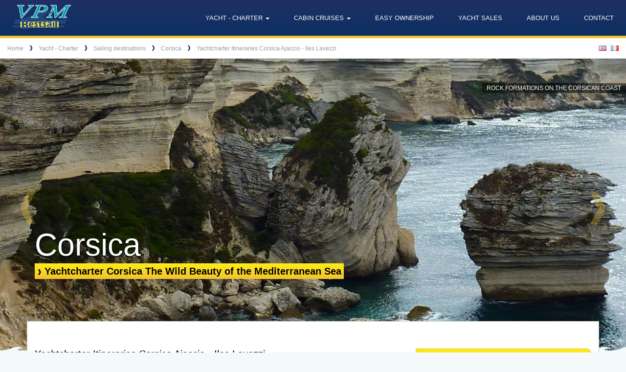

--- FILE ---
content_type: text/html; charset=utf-8
request_url: https://www.vpm-yachtcharter.com/en/yachts/sailing+waters/184_corsica/itineraries/14_yachtcharter+itineraries+corsica+ajaccio++iles+lavezzi/
body_size: 8579
content:
<!DOCTYPE html>
<html lang='en'>
	<head>
		<base href='https://www.vpm-yachtcharter.com' />
		<meta http-equiv='Content-Type' content='text/html; charset=utf-8'>
		<meta name='viewport' content='width=device-width, initial-scale=1'>	
        <link rel='alternate' hreflang='en' href='https://www.vpm-yachtcharter.com/en/yachts/sailing+waters/184_corsica/itineraries/14_yachtcharter+itineraries+corsica+ajaccio++iles+lavezzi/'>
        <link rel='alternate' hreflang='de' href='https://www.vpm-yachtcharter.com/de/yachtcharter/reviere/184_korsika/toernvorschlaege/14_toernvorschlag+korsika+suedwestkueste+ajaccio++iles+lavezzi/'>
        <link rel='alternate' hreflang='fr' href='https://www.vpm-yachtcharter.com/fr/location+de+bateaux/territoires+de+navigation/184_corse/itineraires/14_itineraire++partir+dajaccio+cte+sudouest+ajaccio++iles+lavezzi/'>    
        <link rel='alternate' hreflang='x-default' href='https://www.vpm-yachtcharter.com/de/yachtcharter/reviere/184_korsika/toernvorschlaege/14_toernvorschlag+korsika+suedwestkueste+ajaccio++iles+lavezzi/'>
		<title>VPM Yachtcharter ● Corsica - Yachtcharter Itineraries Corsica Ajaccio - Iles Lavezzi</title>
		<meta name='Keywords' content='VPM Yachtcharter ● yachtcharter, yacht, catamaran, catamarans, vessel, vessels, sailing, sail, rent, charter, yachting, charteryacht, charteryachts, sailing boat, sailing boats, cabin charter, motor yacht, cabin-cruise, Corsica, Propriano, Ajaccio, Calvi, Bastia, Bonifaccio'>
		<meta name='Description' content='VPM Yachtcharter ● '>		
        <link rel='shortcut icon' href='grafik/favicons/vpm.ico' type='image/x-icon'>
        <script src='plugins/jquery-3.5.1/jquery-3.5.1.min.js'></script>
        <script src='plugins/bootstrap-3.3.7/js/bootstrap.min.js'></script>
		<link rel='stylesheet' href='js/jquery-ui-themes-1.12.1/themes/smoothness/jquery-ui.css' />
		<script src='js/jquery-ui-1.12.1/external/jquery/jquery.js'></script>
		<script src='js/jquery-ui-1.12.1/jquery-ui.min.js'></script>
        <link rel='stylesheet' href='plugins/bootstrap-3.3.7/css/bootstrap.min.css' />
        <link rel='stylesheet' href='plugins/jquery-placeholder-plugin/jquery.placeholder.min.css' />
        <script src='plugins/jquery-placeholder-plugin/jquery.placeholder.min.js'></script>
        <script src='js/base.js'></script>
		<link rel='stylesheet' href='css/all.css?v=120218' />
        <link rel='stylesheet' href='css/idangerous.swiper.css' type='text/css'/>
        <script src='js/idangerous.swiper-2.1.min.js'></script>
        <script src='js/lightbox.min.js'></script>

		<link rel='stylesheet' href='css/magnific-popup.css' />
        <script src='plugins/magnificPopup-1.1.0/jquery.magnific-popup.min.js'></script>
        <link rel='stylesheet' href='plugins/magnificPopup-1.1.0/magnific-popup.css' type='text/css'>
		<script>
			var base_sprache = 'en'
		</script><link href='css/ext_vpm.css?v=3' rel='stylesheet' type='text/css'><link rel='canonical' href='https://barone.te-dev.de/en/yachts/sailing+waters/184_corsica/itineraries/14_yachtcharter+itineraries+corsica+ajaccio++iles+lavezzi/'/><meta name='google-site-verification' content='6P5nTahGCvbrDKG6h7vN1h2Bt84fniAhjXTfB_URN4g' /><call-us-selector phonesystem-url='https://pbx.barone.de:5001' party='LiveChat709242'></call-us-selector><script defer src='https://downloads-global.3cx.com/downloads/livechatandtalk/v1/callus.js' id='tcx-callus-js' charset='utf-8'></script>
	</head>
	<body>
        <h1 class='structural'>VPM Yachtcharter</h1>
		
        <div class='menu_spacer'></div><section><header><h2 class='structural'>Header</h2>
			<nav class='navbar navbar-default navbar-fixed-top'>
            <h3 class='structural'>Navigation</h3>
	  <div class='container-fluid'>
		<!-- Brand and toggle get grouped for better mobile display -->
		<div class='navbar-header'>
		  <button type='button' class='navbar-toggle collapsed' data-toggle='collapse' data-target='#bs-example-navbar-collapse-1' aria-expanded='false'>
			<span class='sr-only'>Toggle navigation</span>
			<span class='icon-bar'></span>
			<span class='icon-bar'></span>
			<span class='icon-bar'></span>
		  </button>
		  <a class='navbar-brand ' href='/en/home/'></a>
		</div>

		<!-- Collect the nav links, forms, and other content for toggling -->
		<div class='collapse navbar-collapse' id='bs-example-navbar-collapse-1'>
		   <ul class='nav navbar-nav navbar-right'> 
	
			<li class='dropdown'>
			  <a href='/en/yachts/' class='dropdown-toggle' data-toggle='dropdown' role='button' aria-haspopup='true' aria-expanded='false'>Yacht - Charter <span class='caret'></span></a>
			  <div class='dropdown-menu dropdown-menu-left'>
				<div class='dropdown-subleft' style='float:left;'>
				  <ul>
				  	<li>
						<a href='/en/yachts/'>
						<span class='color1 glyphicon glyphicon-chevron-right' aria-hidden='true'></span>
						Yacht - Charter
						</a>
					</li>
					<li>
						<a href='/en/yachts/sailing+waters/'>
						<span class='color1 glyphicon glyphicon-chevron-right' aria-hidden='true'></span>
						Sailing waters
						</a>
					</li>
					<li>
						<a href='/en/yachts/itineraries/'>
						<span class='color1 glyphicon glyphicon-chevron-right' aria-hidden='true'></span>
						Itineraries
						</a>
					</li>
					<li>
						<a href='/en/yachts/prices/2025/'>
						<span class='color1 glyphicon glyphicon-chevron-right' aria-hidden='true'></span>
						Ships and prices 2025
						</a>
					</li>
		
					<li>
						<a href='/en/yachts/prices/2026/'>
						<span class='color1 glyphicon glyphicon-chevron-right'></span>
						Ships and prices 2026
						</a>
					</li>
						
					<li>
						<a href='/en/yachts/blueprints/'>
						<span class='color1 glyphicon glyphicon-chevron-right'></span>
						Blueprints
						</a>
					</li>
					<li>
						<a href='/en/yachts/bargains+and+specials/'>
						<span class='color1 glyphicon glyphicon-chevron-right'></span>
						Bargains &amp; specials
						</a>
					</li>
				  </ul>
				</div>
				<div class='dropdown-subright' style=''>
				</div>
			  <div class='clear'></div>
			  </div> <!-- dropdown-menu -->
			</li>
	
			<li class='dropdown'>
			  <a href='#' class='dropdown-toggle' data-toggle='dropdown' role='button' aria-haspopup='true' aria-expanded='false'>Cabin cruises <span class='caret'></span></a>

			<div class='dropdown-menu dropdown-menu-right' style='right:0;'>

				<div class='dropdown-subleft'>

				  <ul>
				  	<!--
				  	<li>
				  		<a href='/en/cabin+cruise/'>
						<span class='color1 glyphicon glyphicon-chevron-right' aria-hidden='true'></span>
				  		Cabin cruises
				  		</a>
				  	</li>
					-->
					<li>
						<a href='/en/cabin+cruise/'>
						<span class='color1 glyphicon glyphicon-chevron-right'></span>
						Sailing destinations
						</a>
					</li>
					<li>
						<a href='/en/cabin+cruise/cruises+and+prices/2025/'>
						<span class='color1 glyphicon glyphicon-chevron-right'></span>
						Cruises and prices 2025
						</a>
					</li>
		
					<li>
						<a href='/en/cabin+cruise/bargains+and+specials/'>
						<span class='color1 glyphicon glyphicon-chevron-right'></span>
						Bargains &amp; specials
						</a>
					</li>

				  </ul>
				</div>

				<div class='dropdown-subright'>
				</div>

				<div class='clear'></div>
			</div> <!-- dropdown-menu -->

			</li>
	
			<li class='dropdown'><a href='/en/easy+owner+ship/'>Easy ownership</a></li>
	
			<li class='dropdown hidden-lg'>
			  <a href='#' class='dropdown-toggle' data-toggle='dropdown' role='button' aria-haspopup='true' aria-expanded='false'>More <span class='caret'></span></a>
			  <ul class='dropdown-menu'>
				 <li><a href='/en/used+yacht+offers/'>Yacht sales</a></li>
				 <li><a href='/en/about+us/'>About us</a></li>
				 <li><a href='/en/contact/'>Contact</a></li>
			  </ul>
			</li>

			 <li class='visible-lg-inline-block'><a href='/en/used+yacht+offers/'>Yacht sales</a></li>
			 <li class='visible-lg-inline-block'><a href='/en/about+us/'>About us</a></li>
			 <li class='visible-lg-inline-block'><a href='/en/contact/'>Contact</a></li>
		  </ul>
		</div><!-- /.navbar-collapse -->
	  </div><!-- /.container-fluid -->
	</nav>
    <div id='menu' class='menufloating' style='display:none;'><a href='/en/home/'><img src='grafik/logo_vpm.png' style='position:absolute; height:40px; top:16px; left:20px;' alt='Logo'></a>
		<div id='menu_bar'>
            <div class='wrapper'>
					<div class='clear'></div>		
				</div>
				<div class='clear'></div>
		</div>
		</div>
    
		<div class='menu_fake_spacer'></div>
<div id='breadcrumb' class='row'>
    <div class='col-xs-8 col-sm-10'>
        <nav class='breadcrump' id='nav-breadcrump'>
            <h3 class='structural'>Breadcrumb</h3>
            <ul>
                <li>
                    <a href='en/home/'>Home</a>
                </li>
            
   <li>
                    <span class='small_glyph color1'>&#10097;</span> <a href='en/yachts/'>Yacht - Charter</a>
                </li>   <li>
                    <span class='small_glyph color1'>&#10097;</span> <a href='en/yachts/sailing+waters/'>Sailing destinations</a>
                </li>   <li>
                    <span class='small_glyph color1'>&#10097;</span> <a href='en/yachts/sailing+waters/184_corsica/'>Corsica</a>
                </li>   <li>
                    <span class='small_glyph color1'>&#10097;</span> <a href='/en/yachts/sailing+waters/184_corsica/itineraries/14_yachtcharter+itineraries+corsica+ajaccio++iles+lavezzi/'>Yachtcharter Itineraries Corsica Ajaccio - Iles Lavezzi</a>
                </li>      </ul>
       </nav>
    </div>
    <div id='b_language' class='col-xs-4 col-sm-2 text-right'>
	   <nav class='language-selector' id='nav-langsel'>
            <h3  class='structural'>Language</h3>
            <ul>
        
                <li>
                    <a rel='alternate' hreflang='en' lang='de' class='b_lang_selected' href='/en/yachts/sailing+waters/184_corsica/itineraries/14_yachtcharter+itineraries+corsica+ajaccio++iles+lavezzi/'>
                        <span class='b_flagcontainer' style='background-image:url(grafik/en_sprite2.png);'></span>
                    </a>
                </li>
                <li>
                    <a rel='alternate' hreflang='fr' lang='fr' class='' href='/fr/location+de+bateaux/territoires+de+navigation/184_corse/itineraires/14_itineraire++partir+dajaccio+cte+sudouest+ajaccio++iles+lavezzi/'>
                        <span class='b_flagcontainer' style='background-image:url(grafik/fr_sprite2.png);'></span>
                    </a>
                </li>
            </ul>
    	</nav>
    </div><div class='clear'></div>
</div>
</header></section><div><div class='slider_header' style='position:relative;'>
	<div style='background:url(grafik/vpm_wavetop.png) top left repeat-x; height:14px; position:absolute; bottom:0px; left:0px; right:0px; z-index:240;'></div><a class='slider_control swiper-container-1-prev arrow-left glyph hidden-xs hidden-sm' href='#'><span>&#10096;</span></a> 
		    <a class='slider_control swiper-container-1-next arrow-right glyph hidden-xs hidden-sm' href='#'><span>&#10097;</span></a>
    <div class='swiper-container swiper-container-1'>
      <div class='swiper-wrapper'>
	  <div class='swiper-slide' style='position:relative; z-index:180; background:url(grafik/sliders/446.jpg) center center; background-size:cover;'><div class='header_pic_title'>Rock formations on the Corsican coast</div></div>
			<div class='swiper-slide' style='position:relative; z-index:180; background:url(grafik/sliders/447.jpg) center center; background-size:cover;'><div class='header_pic_title'>Catamaran in front of the coast of Corsica</div></div>
			<div class='swiper-slide' style='position:relative; z-index:180; background:url(grafik/sliders/448.jpg) center center; background-size:cover;'><div class='header_pic_title'>historic centre on Corse</div></div>
			<div class='swiper-slide' style='position:relative; z-index:180; background:url(grafik/sliders/449.jpg) center center; background-size:cover;'><div class='header_pic_title'>Catlante 600 Bacchus and Iris in front of Corsica</div></div>
			
      </div>
    </div>
    <div class='pagination' style='display:none;'></div></div>
 <script>
 	$(function(){

 	
	  var mySwiper = new Swiper('.swiper-container-1',{
	    pagination: '.pagination',
	    loop:true,
	    grabCursor: true,
	    paginationClickable: false,
	    autoHeight: true,
	    centeredSlides: true,
	    centeredSlidesBounds: true,
	  });

      
	  $('.swiper-container-1-prev').on('click', function(e){
	    e.preventDefault();
	    mySwiper.swipePrev();
	  });

	  $('.swiper-container-1-next').on('click', function(e){
	    e.preventDefault();
	    mySwiper.swipeNext();
	  });

 	
      


	  	// INIT breakpoint & margin-top
	    var breakpoint = '';
	  	if (isBreakpoint('xs')) { breakpoint = 'xs'; newh = '250px'; newTopMargin = '-1px'; }
	  	else if (isBreakpoint('sm') ) { breakpoint = 'sm'; newh = '400px'; newTopMargin = '-1px'; }
	  	else if (isBreakpoint('md') ) { breakpoint = 'md'; newh = '600px'; newTopMargin = '-65px'; } 
	  	else if (isBreakpoint('lg') ) { breakpoint = 'lg'; newh = '600px'; newTopMargin = '-65px'; }
	  	else { breakpoint = 'none'; newh = '250px'; newTopMargin = '0px'; }

		// not obsolete - container soll den Slider überschritten
	  	$('#main_content').css( 'margin-top', newTopMargin);

		$( '.swiper-wrapper' ).each(function() {
			$( this ).css( 'height', newh);
		});
		$( '.swiper-slide' ).each(function() {
			$( this ).css( 'height', newh);
		});

	  	// RESIZE DETECTION 
	  	
		$( window ).resize(function() {
			var newbk = '';
			var newh = '';
		  	if (isBreakpoint('xs') ) { newbk = 'xs'; newh = '250px'; newTopMargin = '-1px'; }
		  	else if (isBreakpoint('sm') ) { newbk = 'sm'; newh = '400px'; newTopMargin = '-1px'; }
		  	else if (isBreakpoint('md') ) { newbk = 'md'; newh = '600px'; newTopMargin = '-65px'; }
		  	else if (isBreakpoint('lg') ) { newbk = 'lg'; newh = '600px'; newTopMargin = '-65px'; }
		  	else if (isBreakpoint('none') ) { newbk = 'none'; newh = '250px'; newTopMargin = '-1px'; }

	  		if(breakpoint != newbk) 
			{
				breakpoint = newbk;
				//mySwiper.reInit();
				//mySwiper.resizeFix(true)

				// not obsolete - container soll den Slider überschritten
				$('#main_content').css( 'margin-top', newTopMargin);
				$( '.swiper-wrapper' ).each(function() {
					$( this ).css( 'height', newh);
					//console.log( 'H: ' + $( this ).css( 'height') );
					//console.log( 'H2: ' + newh );
				});
				$( '.swiper-slide' ).each(function() {
					$( this ).css( 'height', newh);
				});
					
			}
		});

		$(window).trigger('resize');
		
	});

    function isBreakpoint( alias ) {
		return $('.device-' + alias).is(':visible');
	}
	
  </script><div class='clear'></div></div><main class='container content' id='main_content'>
		<div class='device-xs visible-xs'></div>
		<div class='device-sm visible-sm'></div>
		<div class='device-md visible-md'></div>
		<div class='device-lg visible-lg'></div>
		<div class='flowtitle'>
			<span class='titel'>Corsica</span><br />
			<h2 class='sub'><span class='small_glyph' style=''>&#10097;</span> Yachtcharter Corsica The Wild Beauty of the Mediterranean Sea</h2>
		</div>
		<div class='row'><div style='height:20px;'></div><div class='col-xs-12 col-md-8'><div class='content'>
					<h3>Yachtcharter Itineraries Corsica Ajaccio - Iles Lavezzi</h3>
					<h4><strong><div class="image_wrapper bottom_shadow" style="float: left; margin: 0px 20px 20px 0px;"><a class="galimagelink" href="/uploads/bilder/toernvorschlag%20frankreich/Carte_corse-sud_web_v3.jpg" data-lightbox="1769966656"><img class="galimage" src="/uploads/bilder/toernvorschlag%20frankreich/Carte_corse-sud_web_v3.jpg" alt="" width="341" height="250"></a></div>Day 1:&nbsp;Ajaccio<br></strong></h4>
<p>Arrival at the port of Bonifacio and accommodation on board your yacht. Check-in and safety briefing.<br>Dinner&nbsp;and overnight on&nbsp;board&nbsp;at the&nbsp;dock&nbsp;or&nbsp;anchorage&nbsp;(depending on the&nbsp;capacity&nbsp;of the port).</p>
<h4><strong>Day 2: Ajaccio - Cacalu - Cala Di Conca (or Scoglio Lungo)<br></strong></h4>
<p>In the morning, after about 1.5 hours of sailing in the Gulf of Ajaccio,you arrive in Cacalu, also called Anse de Cacao, where you will findnot only chocolate, but also beautiful ocean floor, which you canexplore snorkeling. This rocky cove in the north of Cap Muro offersthe perfect setting for your first floatation on Corsica.<br>After a&nbsp;further 2-hour&nbsp;cruise&nbsp;in the Gulf of&nbsp;Valinco&nbsp;you find yourselffar&nbsp;from civilization&nbsp;again&nbsp;in&nbsp;Cala Di&nbsp;Conca.&nbsp;Surrounded by amagnificent&nbsp;sprawl&nbsp;to&nbsp;decipher the&nbsp;deeper meaning&nbsp;of the term 'relaxation'.<br>This&nbsp;stop&nbsp;can&nbsp;be&nbsp;replaced&nbsp;by&nbsp;Scoglio&nbsp;Lungo,&nbsp;where&nbsp;you&nbsp;can&nbsp;admirea rock&nbsp;that is reminiscent of&nbsp;the archipelago of&nbsp;Iles&nbsp;Lavezzi.<br>Your dinner&nbsp;and your&nbsp;night will be spent&nbsp;on the&nbsp;anchorage.</p>
<h4><strong>Day 3: Cala Di Conca (or Scoglio Lungo) - Roccapina - &Icirc;lesFazziolu (or Paragnanu)<br></strong></h4>
<p>You start in the morning and sail around 1.5 hours from Sart&egrave;ne to Bonifacio. Under the watchful eyes of his famous lion statue to come to Roccapina. Immerse yourself in the various shades of blue water and sky and let the pink granite rocks along the coast affect you.<br>At the end&nbsp;of an afternoon&nbsp;full of&nbsp;color and joy&nbsp;to sail&nbsp;about 2.5&nbsp;hours more&nbsp;in the direction&nbsp;of the islands&nbsp;&icirc;les&nbsp;Fazziolu,&nbsp;near&nbsp;Bonifacio Paragnanu, where you will have dinner, and overnight at&nbsp; anchorage.</p>
<h4><strong>Day 4: &Icirc;les Fazziolu (and Paragnanu) - &Icirc;les Lavezzi - Bonifacio<br></strong></h4>
<p>About 1.5 hours after departure you arrive at one of the most beautiful places in the Mediterranean - in front of you lies the archipelago of Iles Lavezzi. Only about 6 nm southeast of Bonifacio, enchanted with its wild beaches with crystal clear water and a unique fauna. These islands are only accessible by boat.<br>Before dinner and overnight at the anchorage you will have the opportunity to explore Bonifacio.<br>At the very south corner of Corsica, nestled in a by wind and water, sculpted white limestone, Bonifacio looks out over the sea in 70 metres height. If you later on that same evening feel like, you will have the opportunity to explore the cities lively bars, restaurants, shops, and streets.</p>
<h4><strong>Day 5: Bonifacio - Anse d'Arbitru (and Pietrosella) - Cala Lunga(and Judges)<br></strong></h4>
<p>Depending on your departure time in Bonifacio sail to either bayAnse d'Arbitru (and Arbousier, queen for 'strawberry tree') or on thesilver beach of Pietrosella. Please allow approximately 2 hourssailing time to the beach 'Mare e Sole' to go, which owes its name to the silver-colored sand. Due to the notorious sand banks along the beach you can go very far out into the sea.<br>You will then&nbsp;sail on&nbsp;-&nbsp;either&nbsp;to Cala&nbsp;Lunga,&nbsp;known&nbsp;as&nbsp;a sand andturquoise&nbsp;water&nbsp;paradise,&nbsp;or&nbsp;Judges,&nbsp;a picturesque little&nbsp;town nestled in&nbsp;the&nbsp;rocks&nbsp;of&nbsp;Sartene.<br>Along&nbsp;the slope&nbsp;you&nbsp;can swim&nbsp;in peace&nbsp;and&nbsp;simply&nbsp;bask&nbsp;in the sun.<br>Dinner&nbsp;and overnight&nbsp;will be held&nbsp;at the&nbsp;anchorage.</p>
<h4><strong>Day 6: Cala Lunga (and Judges) - Cala d'Orzu - Campomoro<br></strong></h4>
<p>After about 1.5 hours sailing time you come to Cala d'Orzu. This coveis all over the world for her straw hut "Chez Francis" known where youcan have lunch if you wish. When bathing, you probably will not have to think!<br>Once&nbsp;again,&nbsp;sailing&nbsp;(1.5&nbsp;hours)&nbsp;runs&nbsp;from&nbsp;the day&nbsp;in&nbsp;Campomoro.This village,&nbsp;whose&nbsp;name translates as&nbsp;'Moors&nbsp;field'&nbsp;means, is undernature&nbsp;protection.&nbsp;Away from the&nbsp;tourist&nbsp;hordes, you can&nbsp;admire&nbsp;the tower&nbsp;of Campomoro&nbsp;and&nbsp;visit his&nbsp;small museum.<br>Again,&nbsp;dine&nbsp;and stay&nbsp;at the&nbsp;anchorage.</p>
<h4><strong>Day 7: Campomoro - &Icirc;les Sanguinaires - Ajaccio<br></strong></h4>
<p>You sail for about 2 hours to the Sanguinaires islands. This group of islands at the entrance to the Gulf of Ajaccio, which is made &#8203;&#8203;up of four small islands of dark red rocks, owes its name not only thecolor of the rocks, flowers, or even the flaming sunsets, but also a native of Africa coral fishermen with allegedly black blood('sanguinari'), who had to endure on the islands in quarantine.<br>Although&nbsp;the&nbsp;archipelago&nbsp;at first sight&nbsp;appear&nbsp;rigorous and&nbsp;hostile,You&nbsp;have&nbsp;to observe&nbsp;in&nbsp;its protected&nbsp;area, the&nbsp;possibility ofnumerous&nbsp;species of seabirds.<br>At the tip&nbsp;of the&nbsp;island, you&nbsp;have&nbsp;an incomparable&nbsp;view of the Gulf&nbsp;of Ajaccio.<br>At the end&nbsp;of the day you&nbsp;return&nbsp;to Ajaccio&nbsp;in the marina&nbsp;and&nbsp;spendyour last&nbsp;dinner and&nbsp;your last night&nbsp;on board.</p>
<h4><strong>Day 8: Ajaccio<br></strong></h4>
<p>In the morning you unfortunately have to leave your beautiful yacht.<br>Take lots of pictues, colors, and scents of the past few days all home with you.<br>We can arrange your subsequent stay in the country or return home.</p>
<h4><strong>Note:</strong></h4>
<p>Please note that this is a suggested itinerary and not all yachts have the necessary licences / insurance to call at all destinations / islands.</p>
<p>Please clarify this with the charter company before planning your trip. You will receive the necessary papers for your route planning from the lessor before the start of the charter, so these must be requested from the hirer / skipper in good time. The terms and conditions of the lessor / yacht owner and, if applicable, their restrictions apply.</p>
<p>Please note the current developments and travel advice on the website of the Federal Foreign Office.</p>
<p>Edited: 16.05.2014 IT</p>
</div></div><div class='col-xs-12 col-md-4'><div class='jsfloattop'><div class='sidemenu'><h2 class='sidemenufake'><img src='grafik/icon_side_infovpm.png'>Informations</h2><ul><li><a href='en/yachts/sailing+waters/184_corsica/'><span class='color1 small_glyph'>&#10097;</span> Corsica</a></li></ul></div><div class='sidemenu'><h2 class='sidemenufake'><img src='grafik/icon_side_toernvpm.png'>Itineraries</h2><ul><li><a href='en/yachts/sailing+waters/184_corsica/itineraries/13_yachtcharter+itineraries+corsica+ajaccio++baie+d+acciolu/'><span class='color1 small_glyph'>&#10097;</span> Yachtcharter Itineraries Corsica Ajaccio - Baie d Acciolu</a></li><li><a href='en/yachts/sailing+waters/184_corsica/itineraries/14_yachtcharter+itineraries+corsica+ajaccio++iles+lavezzi/' class='selectedsidemenu'><span class='color1 small_glyph'>&#10097;</span> Yachtcharter Itineraries Corsica Ajaccio - Iles Lavezzi</a></li><li><a href='en/yachts/sailing+waters/184_corsica/itineraries/11_yachtcharter+itineraries+corsica+west+coast+bonifacio++calvi/'><span class='color1 small_glyph'>&#10097;</span> Yachtcharter Itineraries Corsica West coast Bonifacio - Calvi</a></li></ul></div><div class='sidemenu'><h2 class='sidemenufake'><img src='grafik/icon_side_specialvpm.png'>Bargains &amp; specials</h2>
		<ul><li><a href='en/yachts/sailing+waters/184_corsica/bargains+and+specials/'>
		<span class='color1 small_glyph'>&#10097;</span> Bargains &amp; specials</a></li>
		</ul></div><br /><br />
<a style='background:url(grafik/pdfyo.png) top left no-repeat; margin-bottom:20px; padding:10px 20px;  padding-left:80px; border:1px solid #ccc; display:block;' href='en/content/pdf/toern/14/vpm/' target='_blank'> <b>Download this content</b><br />as PDF</a></div></div></div><div class='clear'></div></main><div style='height:50px; position:relative;'>
						<div style='width:100%; background:#f4f9fa; height:50px; margin:0px auto;'></div>
						<div style='bottom:0px; left:0px; right:0px; position:absolute; background:url(grafik/vpm_wave_v5.png) repeat-x scroll left bottom; height:14px;'></div>
				</div>
            <footer>
                <h2 class='structural'>Footer</h2>
        
<div id='footer' class='container'>
    <div id='footer_inner' class='row'>
        <div class='col-sm-4'>
            <h3 class='nomargintop'>Service</h3>
                <ul class='footer_list'>
						<li><a href='https://www.vpm-yachtcharter.com/en/news/'>
							<p>
								<span class='glyphicon glyphicon-chevron-right'></span>
								News
							</p>
						</a></li>
							
						<li><a href='https://www.vpm-yachtcharter.com/en/media+archive/'>
							<p>
								<span class='glyphicon glyphicon-chevron-right'></span>
								Media archive
							</p>
						</a></li>
						<li><a href='https://www.vpm-yachtcharter.com/en/downloads/'>
							<p>
								<span class='glyphicon glyphicon-chevron-right'></span>
								Downloads
							</p>
						</a></li>
						<li><a href='https://www.vpm-yachtcharter.com/en/easy+owner+ship/'>
							<p>
								<span class='glyphicon glyphicon-chevron-right'></span>
								Easy ownership
							</p>
						</a></li>
						<li><a href='https://www.vpm-yachtcharter.com/en/used+yacht+offers/'>
							<p>
								<span class='glyphicon glyphicon-chevron-right'></span>
								Yacht sales
							</p>
						</a></li>
					</ul>
				</div>
				<div class='col-sm-4'>
					<h3 class='nomargintop'>Informations</h3>
					<ul class='footer_list'>
						<li><a href='https://www.vpm-yachtcharter.com/en/terms+and+conditions/'>
							<p>
								<span class='glyphicon glyphicon-chevron-right'></span>
								Terms and conditions
							</p>
						</a></li>
						<li><a href='https://www.vpm-yachtcharter.com/en/data+privacy/'>
							<p>
								<span class='glyphicon glyphicon-chevron-right'></span>
								Data privacy
							</p>
						</a></li>
						
						<li><a href='https://www.vpm-yachtcharter.com/en/legal+notices/'>
							<p>
								<span class='glyphicon glyphicon-chevron-right'></span>
								Legal notices
							</p>
						</a></li>
						
						<li><a href='https://www.vpm-yachtcharter.com/en/contact/'>
							<p>
								<span class='glyphicon glyphicon-chevron-right'></span>
								Contact
							</p>
						</a></li>
						
					</ul>
				</div>
				<div class='col-sm-4'>
					<a href='https://www.sealogy.com/charter-seals/vpm-eis-finance-sarl/' target='_blank'>
						<img src='/grafik/logos/sealogy.webp' height='150' width='150' alt='Sealogy Charter Confidence Seal' style='border:4px solid #fff'>
					</a>
				</div>
				<div class='clear'></div>
				<div id='claim'>All content (c) VPM Yachtcharter, any total or partial reproduction is forbidden without prior permission</div>
			</div>
		</div>

            </footer>

		<script src='/js/mmk-search-widget.js'></script>
       	<script src='/js/breakpoint-detection.js'></script>
	</body>
</html>

--- FILE ---
content_type: text/javascript
request_url: https://www.vpm-yachtcharter.com/js/breakpoint-detection.js
body_size: 1388
content:
// INIT breakpoint
var breakpoint = '';
if (isBreakpoint('xs')) { breakpoint = 'xs'; }
else if (isBreakpoint('sm') ) { breakpoint = 'sm'; }
else if (isBreakpoint('md') ) { breakpoint = 'md'; }
else if (isBreakpoint('lg') ) { breakpoint = 'lg'; }

// MOVE IF xs oder sm
if(breakpoint == 'xs' || breakpoint == 'sm')
{
    //$('#desktopQuicksearch').appendTo('#mobileQuicksearch');
  $('#mobileQuicksearch').html($('#desktopQuicksearch').html());
    $('#desktopQuicksearch').empty('');
    //console.log(' INIT to mobile ');
}

// RESIZE DETECTION

$( window ).resize(function() {
  var newbk = '';
    if (isBreakpoint('xs') ) { newbk = 'xs'; }
    else if (isBreakpoint('sm') ) { newbk = 'sm'; }
    else if (isBreakpoint('md') ) { newbk = 'md'; }
    else if (isBreakpoint('lg') ) { newbk = 'lg'; }



    if(breakpoint != newbk)
  {
        if(breakpoint == 'md' && newbk == 'sm')
        {
            //$('#desktopQuicksearch').appendTo('#mobileQuicksearch');
            $('#mobileQuicksearch').html($('#desktopQuicksearch').html());
            $('#desktopQuicksearch').empty('');
            console.log(' RESIZE to mobile ');
        }
        else if(breakpoint == 'sm' && newbk == 'md')
        {
            //$('#mobileQuicksearch').appendTo('#desktopQuicksearch');
            $('#desktopQuicksearch').html($('#mobileQuicksearch').html());
            $('#mobileQuicksearch').empty('');
            console.log(' RESIZE to desktop ');

        }

      breakpoint = newbk;

  }

});

--- FILE ---
content_type: text/javascript
request_url: https://www.vpm-yachtcharter.com/js/mmk-search-widget.js
body_size: 3636
content:
$(document).ready(function(){
    const { pathname, hostname } = window.location;
    const [ , language, slug ] = pathname.split('/');

    /**
     * Determines the company ID based on the hostname.
     *
     * @return {string} The company ID corresponding to the hostname. If the hostname is not found in the companyIdMap,
     *                  returns '677'. If the slug is 'segelyacht+kreuzfahrten', 'cabin+cruise', or 'croisere+a+la+cabine',
     *                  returns '333'.
     */
    const determineCompanyId = () => {
        const companyIdMap = {
            'barone.de': '677',
            'www.barone.de': '677',
            'barone.local': '677',
            'vpm-yachtcharter.com': '2187',
            'www.vpm-yachtcharter.com': '2187',
            'vpm.local': '2187',
        };

        if (!hostname) return '677';
        if (slug === 'segelyacht+kreuzfahrten' ||slug === 'cabin+cruise' || slug === 'croisere+a+la+cabine') return '677';

        return companyIdMap[hostname] || '677';
    };
    
    /**
     * Generates the booking URL based on the current page's language, slug, and hostname.
     *
     * @return {string|null} The URL for the booking page, or null if necessary parameters are missing.
     */
    const generateBookingUrl = () => {
        const baseUrl = 'https://www.booking-manager.com/wbm2/page.html?';
        const companyId = determineCompanyId();
        const serviceType = slug && (slug === 'segelyacht+kreuzfahrten' || slug === 'cabin+cruise' || slug === 'croisere+a+la+cabine') ? 'Cabin' : '';
        const filterServiceIds = companyId === '677' ? '' : companyId === '2187' ? '31,96,109,129,148,171,198,201,203,220,230,233,239,241,260,406,575,618,634,648,796,863,864,1019,1042,1058,1072,1136,1230,1362,1515,1557,1676,1680,1776,1909,2188,2315,2501,2575,2996,3179,3659' : '';
        const country = $('<div>').text($('#country').val() || '').html();
        const params = {
            companyid: companyId,
            setlang: language,
            filterserviceids: filterServiceIds,
            filter_service_type: serviceType,
            filter_country: country,
        };

        const paramKeys = Object.keys(params).filter(key => params[key]);
        const queryParams = paramKeys.map(key => `${encodeURIComponent(key)}=${encodeURIComponent(params[key])}`).join('&');
        const pushToTopParam = 'pushToTop=service_id=2315';

        return companyId && language && slug ? `${baseUrl}${queryParams}&${pushToTopParam}` : null;
    };

    // Only run if there are quicksearch buttons on the page
    const quickSearchButtons = document.querySelectorAll('.quicksearchbutton');
    if (quickSearchButtons.length) {
        const handleClick = e => {
            e.preventDefault();

            if (!$('.quicksearch-privacy').is(':checked')) {
                alert("Please accept the privacy policy to proceed.");
            } else {
                const bookingUrl = generateBookingUrl();
                //console.info("Generated URL:", bookingUrl);

                $.magnificPopup.open({
                    type: "iframe",
                    items: { src: bookingUrl },
                    iframe: { markup: '<div class="mfp-iframe-scaler"><button title="Close (Esc)" class="mfp-close">×</button><iframe class="mfp-iframe" frameborder="0" allowfullscreen></iframe></div>' },
                    closeOnBgClick: true
                });
            }
        };

        quickSearchButtons.forEach(button => button.addEventListener('click', handleClick));
    }

    //console.info(`Language: ${language}`);
    //console.info(`Slug: ${slug}`);
    //console.info(`Hostname: ${hostname}`);
    //console.info(`Company ID: ${determineCompanyId()}`);
});


--- FILE ---
content_type: text/javascript
request_url: https://www.vpm-yachtcharter.com/plugins/jquery-placeholder-plugin/jquery.placeholder.min.js
body_size: 1539
content:
/*! jQuery Placeholder Plugin - v0.7.0 - 2012-12-03
* http://andrew-jones.com/jquery-placeholder-plugin
* Copyright (c) 2012 Andrew Jones; Licensed MIT */
(function(a){"use strict",a.extend({placeholder:{settings:{focusClass:"placeholderFocus",activeClass:"placeholder",overrideSupport:!1,preventRefreshIssues:!0}}}),a.support.placeholder="placeholder"in document.createElement("input"),a.fn.plVal=a.fn.val,a.fn.val=function(b){if(typeof b=="undefined")return a.fn.plVal.call(this);var c=a(this[0]),d=c.plVal(),e=a(this).plVal(b);return c.hasClass(a.placeholder.settings.activeClass)&&d===c.attr("placeholder")?(c.removeClass(a.placeholder.settings.activeClass),e):c.hasClass(a.placeholder.settings.activeClass)&&c.plVal()===c.attr("placeholder")?"":a.fn.plVal.call(this,b)},a(window).bind("beforeunload.placeholder",function(){var b=a("input."+a.placeholder.settings.activeClass);b.length>0&&b.val("").attr("autocomplete","off")}),a.fn.placeholder=function(b){return b=a.extend({},a.placeholder.settings,b),!b.overrideSupport&&a.support.placeholder?this:this.each(function(){var c=a(this);if(!c.is("[placeholder]"))return;if(c.is(":password"))return;b.preventRefreshIssues&&c.attr("autocomplete","off"),c.bind("focus.placeholder",function(){var c=a(this);this.value===c.attr("placeholder")&&c.hasClass(b.activeClass)&&c.val("").removeClass(b.activeClass).addClass(b.focusClass)}),c.bind("blur.placeholder",function(){var c=a(this);c.removeClass(b.focusClass),this.value===""&&c.val(c.attr("placeholder")).addClass(b.activeClass)}),c.triggerHandler("blur"),c.parents("form").submit(function(){c.triggerHandler("focus.placeholder")})})}})(jQuery);